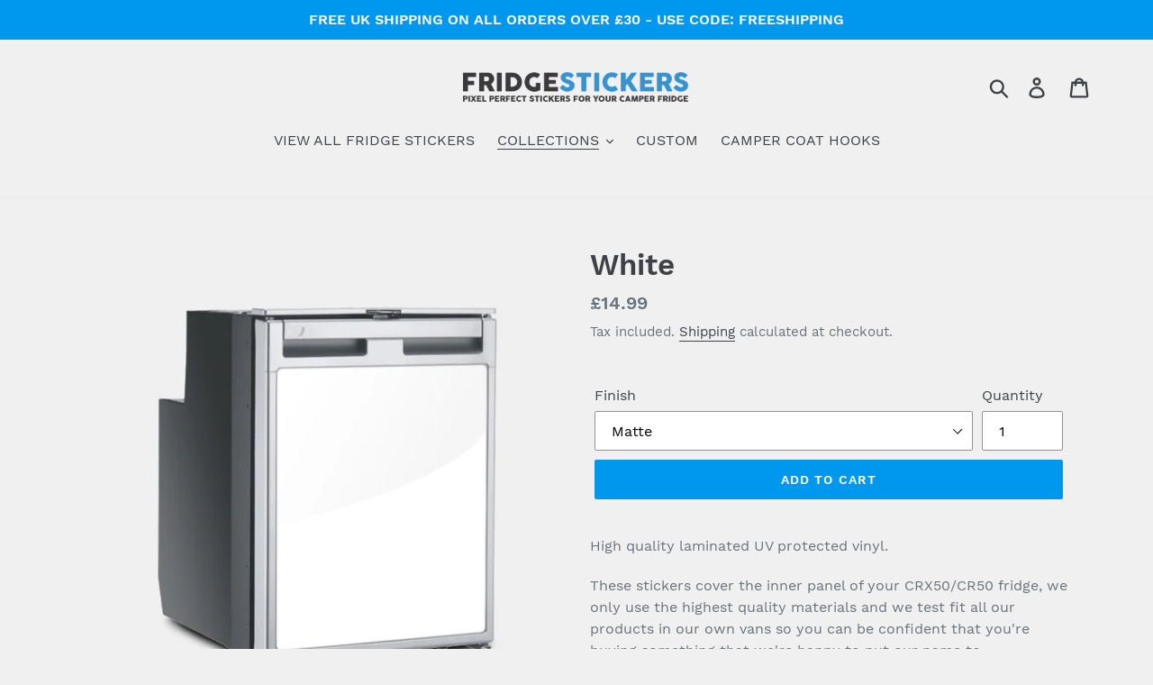

--- FILE ---
content_type: text/plain; charset=utf-8
request_url: https://sp-micro-proxy.b-cdn.net/micro?unique_id=fridge-stickers.myshopify.com
body_size: 2903
content:
{"site":{"free_plan_limit_reached":false,"billing_status":null,"billing_active":true,"pricing_plan_required":false,"settings":{"proof_mobile_position":"Bottom","proof_desktop_position":"Bottom Left","proof_pop_size":"default","proof_start_delay_time":2,"proof_time_between":3,"proof_display_time":5,"proof_visible":false,"proof_cycle":true,"proof_mobile_enabled":true,"proof_desktop_enabled":true,"proof_tablet_enabled":null,"proof_locale":"en","proof_show_powered_by":false},"site_integrations":[{"id":"48463","enabled":true,"integration":{"name":"Shopify Add To Cart","handle":"shopify_storefront_add_to_cart","pro":false},"settings":{"proof_onclick_new_tab":null,"proof_exclude_pages":null,"proof_include_pages":[],"proof_display_pages_mode":"excluded","proof_minimum_activity_sessions":null,"proof_height":110,"proof_bottom":10,"proof_top":10,"proof_right":10,"proof_left":10,"proof_background_color":"#f0f0f0","proof_background_image_url":null,"proof_font_color":"#000000","proof_border_radius":5,"proof_padding_top":0,"proof_padding_bottom":0,"proof_padding_left":8,"proof_padding_right":16,"proof_icon_color":null,"proof_icon_background_color":null,"proof_hours_before_obscure":18,"proof_minimum_review_rating":5,"proof_highlights_color":"#fdcb6e","proof_display_review":true,"proof_show_review_on_hover":true,"proof_summary_time_range":1440,"proof_summary_minimum_count":10,"proof_show_media":false,"proof_show_message":false,"proof_media_url":null,"proof_media_position":null,"proof_nudge_click_url":null,"proof_icon_url":null,"proof_icon_mode":null,"proof_icon_enabled":false},"template":{"id":"36","body":{"top":"{{first_name}} in {{city}}, {{province}} {{country}}","middle":"Added to Cart {{product_title}}"},"raw_body":"<top>{{first_name}} in {{city}}, {{province}} {{country}}</top><middle>Added to Cart {{product_title}}</middle>","locale":"en"}},{"id":"48464","enabled":true,"integration":{"name":"Shopify Purchase","handle":"shopify_api_purchase","pro":false},"settings":{"proof_onclick_new_tab":null,"proof_exclude_pages":null,"proof_include_pages":[],"proof_display_pages_mode":"excluded","proof_minimum_activity_sessions":null,"proof_height":110,"proof_bottom":10,"proof_top":10,"proof_right":10,"proof_left":10,"proof_background_color":"#f0f0f0","proof_background_image_url":null,"proof_font_color":"#000000","proof_border_radius":5,"proof_padding_top":0,"proof_padding_bottom":0,"proof_padding_left":8,"proof_padding_right":16,"proof_icon_color":null,"proof_icon_background_color":null,"proof_hours_before_obscure":18,"proof_minimum_review_rating":5,"proof_highlights_color":"#fdcb6e","proof_display_review":true,"proof_show_review_on_hover":true,"proof_summary_time_range":1440,"proof_summary_minimum_count":10,"proof_show_media":false,"proof_show_message":false,"proof_media_url":null,"proof_media_position":null,"proof_nudge_click_url":null,"proof_icon_url":null,"proof_icon_mode":null,"proof_icon_enabled":false},"template":{"id":"4","body":{"top":"{{first_name}} in {{city}}, {{province}} {{country}}","middle":"Purchased {{product_title}}"},"raw_body":"<top>{{first_name}} in {{city}}, {{province}} {{country}}</top><middle>Purchased {{product_title}}</middle>","locale":"en"}}],"events":[{"id":"243828632","created_at":null,"variables":{"first_name":"Someone","city":"Zurich","province":"Zurich","province_code":"ZH","country":"Switzerland","country_code":"CH","product_title":"VW GTD Grey"},"click_url":"https://fridgestickers.com/products/vw-gtd-grey","image_url":"https://cdn.shopify.com/s/files/1/0012/9132/1419/products/GREY_cdf5604c-822e-41f6-9162-2163602f9fff.jpg?v=1550919324","product":{"id":"3038374","product_id":"1490849464395","title":"VW GTD Grey","created_at":"2019-01-27T14:40:07.000Z","updated_at":"2025-02-02T18:30:06.901Z","published_at":"2019-01-27T14:13:14.000Z"},"site_integration":{"id":"48463","enabled":true,"integration":{"name":"Shopify Add To Cart","handle":"shopify_storefront_add_to_cart","pro":false},"template":{"id":"36","body":{"top":"{{first_name}} in {{city}}, {{province}} {{country}}","middle":"Added to Cart {{product_title}}"},"raw_body":"<top>{{first_name}} in {{city}}, {{province}} {{country}}</top><middle>Added to Cart {{product_title}}</middle>","locale":"en"}}},{"id":"243796035","created_at":null,"variables":{"first_name":"Someone","city":"Helsinki","province":"Uusimaa","province_code":"18","country":"Finland","country_code":"FI","product_title":"Trump Camping"},"click_url":"https://fridgestickers.com/products/trump-camping","image_url":"https://cdn.shopify.com/s/files/1/0012/9132/1419/products/FridgeMockuptrump.jpg?v=1606206897","product":{"id":"35991098","product_id":"6090081206446","title":"Trump Camping","created_at":"2020-11-24T08:34:33.000Z","updated_at":"2023-03-21T18:17:12.000Z","published_at":"2020-11-24T08:36:04.000Z"},"site_integration":{"id":"48463","enabled":true,"integration":{"name":"Shopify Add To Cart","handle":"shopify_storefront_add_to_cart","pro":false},"template":{"id":"36","body":{"top":"{{first_name}} in {{city}}, {{province}} {{country}}","middle":"Added to Cart {{product_title}}"},"raw_body":"<top>{{first_name}} in {{city}}, {{province}} {{country}}</top><middle>Added to Cart {{product_title}}</middle>","locale":"en"}}},{"id":"241995166","created_at":null,"variables":{"first_name":"Someone","city":"Uckfield","province":"England","province_code":"ENG","country":"United Kingdom","country_code":"GB","product_title":"VW GTI Red"},"click_url":"https://fridgestickers.com/products/gti-red","image_url":"https://cdn.shopify.com/s/files/1/0012/9132/1419/products/RED_dd8af60a-d71b-44e2-bb85-be7b89728d99.jpg?v=1550919346","product":{"id":"3038606","product_id":"1490847629387","title":"VW GTI Red","created_at":"2019-01-27T14:23:09.000Z","updated_at":"2025-12-12T12:11:03.221Z","published_at":"2019-01-27T14:13:14.000Z"},"site_integration":{"id":"48464","enabled":true,"integration":{"name":"Shopify Purchase","handle":"shopify_api_purchase","pro":false},"template":{"id":"4","body":{"top":"{{first_name}} in {{city}}, {{province}} {{country}}","middle":"Purchased {{product_title}}"},"raw_body":"<top>{{first_name}} in {{city}}, {{province}} {{country}}</top><middle>Purchased {{product_title}}</middle>","locale":"en"}}},{"id":"241995133","created_at":null,"variables":{"first_name":"Someone","city":"Uckfield","province":"England","province_code":"ENG","country":"United Kingdom","country_code":"GB","product_title":"VW GTI Red"},"click_url":"https://fridgestickers.com/products/gti-red","image_url":"https://cdn.shopify.com/s/files/1/0012/9132/1419/products/RED_dd8af60a-d71b-44e2-bb85-be7b89728d99.jpg?v=1550919346","product":{"id":"3038606","product_id":"1490847629387","title":"VW GTI Red","created_at":"2019-01-27T14:23:09.000Z","updated_at":"2025-12-12T12:11:03.221Z","published_at":"2019-01-27T14:13:14.000Z"},"site_integration":{"id":"48463","enabled":true,"integration":{"name":"Shopify Add To Cart","handle":"shopify_storefront_add_to_cart","pro":false},"template":{"id":"36","body":{"top":"{{first_name}} in {{city}}, {{province}} {{country}}","middle":"Added to Cart {{product_title}}"},"raw_body":"<top>{{first_name}} in {{city}}, {{province}} {{country}}</top><middle>Added to Cart {{product_title}}</middle>","locale":"en"}}},{"id":"241976520","created_at":null,"variables":{"first_name":"Someone","city":"Isle of Arran","province":"Scotland","province_code":"SCT","country":"United Kingdom","country_code":"GB","product_title":"Silver Carbon"},"click_url":"https://fridgestickers.com/products/silver-carbon","image_url":"https://cdn.shopify.com/s/files/1/0012/9132/1419/products/SILVERCARBON.jpg?v=1549077857","product":{"id":"3038109","product_id":"1492876132427","title":"Silver Carbon","created_at":"2019-01-31T18:01:08.000Z","updated_at":"2025-12-12T12:11:02.909Z","published_at":"2019-01-27T14:13:14.000Z"},"site_integration":{"id":"48464","enabled":true,"integration":{"name":"Shopify Purchase","handle":"shopify_api_purchase","pro":false},"template":{"id":"4","body":{"top":"{{first_name}} in {{city}}, {{province}} {{country}}","middle":"Purchased {{product_title}}"},"raw_body":"<top>{{first_name}} in {{city}}, {{province}} {{country}}</top><middle>Purchased {{product_title}}</middle>","locale":"en"}}},{"id":"241976403","created_at":null,"variables":{"first_name":"Someone","city":"Chipping Campden","province":"England","province_code":"ENG","country":"United Kingdom","country_code":"GB","product_title":"Silver Carbon"},"click_url":"https://fridgestickers.com/products/silver-carbon","image_url":"https://cdn.shopify.com/s/files/1/0012/9132/1419/products/SILVERCARBON.jpg?v=1549077857","product":{"id":"3038109","product_id":"1492876132427","title":"Silver Carbon","created_at":"2019-01-31T18:01:08.000Z","updated_at":"2025-12-12T12:11:02.909Z","published_at":"2019-01-27T14:13:14.000Z"},"site_integration":{"id":"48463","enabled":true,"integration":{"name":"Shopify Add To Cart","handle":"shopify_storefront_add_to_cart","pro":false},"template":{"id":"36","body":{"top":"{{first_name}} in {{city}}, {{province}} {{country}}","middle":"Added to Cart {{product_title}}"},"raw_body":"<top>{{first_name}} in {{city}}, {{province}} {{country}}</top><middle>Added to Cart {{product_title}}</middle>","locale":"en"}}},{"id":"241958089","created_at":null,"variables":{"first_name":"Someone","city":"Helsinki","province":"Uusimaa","province_code":"18","country":"Finland","country_code":"FI","product_title":"Trump Camping"},"click_url":"https://fridgestickers.com/products/trump-camping","image_url":"https://cdn.shopify.com/s/files/1/0012/9132/1419/products/FridgeMockuptrump.jpg?v=1606206897","product":{"id":"35991098","product_id":"6090081206446","title":"Trump Camping","created_at":"2020-11-24T08:34:33.000Z","updated_at":"2023-03-21T18:17:12.000Z","published_at":"2020-11-24T08:36:04.000Z"},"site_integration":{"id":"48463","enabled":true,"integration":{"name":"Shopify Add To Cart","handle":"shopify_storefront_add_to_cart","pro":false},"template":{"id":"36","body":{"top":"{{first_name}} in {{city}}, {{province}} {{country}}","middle":"Added to Cart {{product_title}}"},"raw_body":"<top>{{first_name}} in {{city}}, {{province}} {{country}}</top><middle>Added to Cart {{product_title}}</middle>","locale":"en"}}},{"id":"241502129","created_at":null,"variables":{"first_name":"Someone","city":"Hull","province":"England","province_code":"ENG","country":"United Kingdom","country_code":"GB","product_title":"Adventure Awaits"},"click_url":"https://fridgestickers.com/products/adventure-awaits","image_url":"https://cdn.shopify.com/s/files/1/0012/9132/1419/products/AdventureAwaits.jpg?v=1549077844","product":{"id":"3036864","product_id":"1490849857611","title":"Adventure Awaits","created_at":"2019-01-27T14:44:44.000Z","updated_at":"2025-08-04T11:06:15.391Z","published_at":"2019-01-27T14:13:14.000Z"},"site_integration":{"id":"48463","enabled":true,"integration":{"name":"Shopify Add To Cart","handle":"shopify_storefront_add_to_cart","pro":false},"template":{"id":"36","body":{"top":"{{first_name}} in {{city}}, {{province}} {{country}}","middle":"Added to Cart {{product_title}}"},"raw_body":"<top>{{first_name}} in {{city}}, {{province}} {{country}}</top><middle>Added to Cart {{product_title}}</middle>","locale":"en"}}},{"id":"240397904","created_at":null,"variables":{"first_name":"Someone","city":"Mirfield","province":"England","province_code":"ENG","country":"United Kingdom","country_code":"GB","product_title":"VW GTE Blue"},"click_url":"https://fridgestickers.com/products/vw-gte-blue","image_url":"https://cdn.shopify.com/s/files/1/0012/9132/1419/products/BLUE_b88da6e0-ec79-4fae-a522-756a01d4ff5b.jpg?v=1550919335","product":{"id":"3038454","product_id":"1490849398859","title":"VW GTE Blue","created_at":"2019-01-27T14:39:24.000Z","updated_at":"2025-11-22T12:10:49.919Z","published_at":"2019-01-27T14:13:14.000Z"},"site_integration":{"id":"48464","enabled":true,"integration":{"name":"Shopify Purchase","handle":"shopify_api_purchase","pro":false},"template":{"id":"4","body":{"top":"{{first_name}} in {{city}}, {{province}} {{country}}","middle":"Purchased {{product_title}}"},"raw_body":"<top>{{first_name}} in {{city}}, {{province}} {{country}}</top><middle>Purchased {{product_title}}</middle>","locale":"en"}}},{"id":"240397791","created_at":null,"variables":{"first_name":"Someone","city":"Birmingham","province":"England","province_code":"ENG","country":"United Kingdom","country_code":"GB","product_title":"VW GTE Blue"},"click_url":"https://fridgestickers.com/products/vw-gte-blue","image_url":"https://cdn.shopify.com/s/files/1/0012/9132/1419/products/BLUE_b88da6e0-ec79-4fae-a522-756a01d4ff5b.jpg?v=1550919335","product":{"id":"3038454","product_id":"1490849398859","title":"VW GTE Blue","created_at":"2019-01-27T14:39:24.000Z","updated_at":"2025-11-22T12:10:49.919Z","published_at":"2019-01-27T14:13:14.000Z"},"site_integration":{"id":"48463","enabled":true,"integration":{"name":"Shopify Add To Cart","handle":"shopify_storefront_add_to_cart","pro":false},"template":{"id":"36","body":{"top":"{{first_name}} in {{city}}, {{province}} {{country}}","middle":"Added to Cart {{product_title}}"},"raw_body":"<top>{{first_name}} in {{city}}, {{province}} {{country}}</top><middle>Added to Cart {{product_title}}</middle>","locale":"en"}}},{"id":"239185316","created_at":null,"variables":{"first_name":"Someone","city":"Maidenhead","province":"England","province_code":"ENG","country":"United Kingdom","country_code":"GB","product_title":"Navigation"},"click_url":"https://fridgestickers.com/products/navigation","image_url":"https://cdn.shopify.com/s/files/1/0012/9132/1419/products/Navigation.jpg?v=1548607838","product":{"id":"3037883","product_id":"1490850250827","title":"Navigation","created_at":"2019-01-27T14:48:24.000Z","updated_at":"2023-03-21T18:17:06.000Z","published_at":"2019-01-27T14:13:14.000Z"},"site_integration":{"id":"48463","enabled":true,"integration":{"name":"Shopify Add To Cart","handle":"shopify_storefront_add_to_cart","pro":false},"template":{"id":"36","body":{"top":"{{first_name}} in {{city}}, {{province}} {{country}}","middle":"Added to Cart {{product_title}}"},"raw_body":"<top>{{first_name}} in {{city}}, {{province}} {{country}}</top><middle>Added to Cart {{product_title}}</middle>","locale":"en"}}},{"id":"239157420","created_at":null,"variables":{"first_name":"Someone","city":"Dundee","province":"Scotland","province_code":"SCT","country":"United Kingdom","country_code":"GB","product_title":"Black"},"click_url":"https://fridgestickers.com/products/black","image_url":"https://cdn.shopify.com/s/files/1/0012/9132/1419/products/BLACK.jpg?v=1549077844","product":{"id":"3037455","product_id":"1492888453195","title":"Black","created_at":"2019-01-31T18:09:05.000Z","updated_at":"2025-10-31T11:08:08.509Z","published_at":"2019-01-27T14:13:14.000Z"},"site_integration":{"id":"48464","enabled":true,"integration":{"name":"Shopify Purchase","handle":"shopify_api_purchase","pro":false},"template":{"id":"4","body":{"top":"{{first_name}} in {{city}}, {{province}} {{country}}","middle":"Purchased {{product_title}}"},"raw_body":"<top>{{first_name}} in {{city}}, {{province}} {{country}}</top><middle>Purchased {{product_title}}</middle>","locale":"en"}}},{"id":"239157372","created_at":null,"variables":{"first_name":"Someone","city":"Aberdeen","province":"Scotland","province_code":"SCT","country":"United Kingdom","country_code":"GB","product_title":"Black"},"click_url":"https://fridgestickers.com/products/black","image_url":"https://cdn.shopify.com/s/files/1/0012/9132/1419/products/BLACK.jpg?v=1549077844","product":{"id":"3037455","product_id":"1492888453195","title":"Black","created_at":"2019-01-31T18:09:05.000Z","updated_at":"2025-10-31T11:08:08.509Z","published_at":"2019-01-27T14:13:14.000Z"},"site_integration":{"id":"48463","enabled":true,"integration":{"name":"Shopify Add To Cart","handle":"shopify_storefront_add_to_cart","pro":false},"template":{"id":"36","body":{"top":"{{first_name}} in {{city}}, {{province}} {{country}}","middle":"Added to Cart {{product_title}}"},"raw_body":"<top>{{first_name}} in {{city}}, {{province}} {{country}}</top><middle>Added to Cart {{product_title}}</middle>","locale":"en"}}},{"id":"238911567","created_at":null,"variables":{"first_name":"Someone","city":"Gillingham","province":"England","province_code":"ENG","country":"United Kingdom","country_code":"GB","product_title":"Silver Carbon"},"click_url":"https://fridgestickers.com/products/silver-carbon","image_url":"https://cdn.shopify.com/s/files/1/0012/9132/1419/products/SILVERCARBON.jpg?v=1549077857","product":{"id":"3038109","product_id":"1492876132427","title":"Silver Carbon","created_at":"2019-01-31T18:01:08.000Z","updated_at":"2025-12-12T12:11:02.909Z","published_at":"2019-01-27T14:13:14.000Z"},"site_integration":{"id":"48463","enabled":true,"integration":{"name":"Shopify Add To Cart","handle":"shopify_storefront_add_to_cart","pro":false},"template":{"id":"36","body":{"top":"{{first_name}} in {{city}}, {{province}} {{country}}","middle":"Added to Cart {{product_title}}"},"raw_body":"<top>{{first_name}} in {{city}}, {{province}} {{country}}</top><middle>Added to Cart {{product_title}}</middle>","locale":"en"}}},{"id":"238500500","created_at":null,"variables":{"first_name":"Someone","city":"Kyiv","province":"Kyiv City","province_code":"30","country":"Ukraine","country_code":"UA","product_title":"VW GTD Grey"},"click_url":"https://fridgestickers.com/products/vw-gtd-grey","image_url":"https://cdn.shopify.com/s/files/1/0012/9132/1419/products/GREY_cdf5604c-822e-41f6-9162-2163602f9fff.jpg?v=1550919324","product":{"id":"3038374","product_id":"1490849464395","title":"VW GTD Grey","created_at":"2019-01-27T14:40:07.000Z","updated_at":"2025-02-02T18:30:06.901Z","published_at":"2019-01-27T14:13:14.000Z"},"site_integration":{"id":"48463","enabled":true,"integration":{"name":"Shopify Add To Cart","handle":"shopify_storefront_add_to_cart","pro":false},"template":{"id":"36","body":{"top":"{{first_name}} in {{city}}, {{province}} {{country}}","middle":"Added to Cart {{product_title}}"},"raw_body":"<top>{{first_name}} in {{city}}, {{province}} {{country}}</top><middle>Added to Cart {{product_title}}</middle>","locale":"en"}}},{"id":"237413266","created_at":null,"variables":{"first_name":"Someone","city":"Glasgow","province":"Scotland","province_code":"SCT","country":"United Kingdom","country_code":"GB","product_title":"Orange"},"click_url":"https://fridgestickers.com/products/orange","image_url":"https://cdn.shopify.com/s/files/1/0012/9132/1419/products/ORANGE.jpg?v=1549077853","product":{"id":"3037991","product_id":"1492890288203","title":"Orange","created_at":"2019-01-31T18:10:05.000Z","updated_at":"2025-02-24T14:40:07.884Z","published_at":"2019-01-27T14:13:14.000Z"},"site_integration":{"id":"48463","enabled":true,"integration":{"name":"Shopify Add To Cart","handle":"shopify_storefront_add_to_cart","pro":false},"template":{"id":"36","body":{"top":"{{first_name}} in {{city}}, {{province}} {{country}}","middle":"Added to Cart {{product_title}}"},"raw_body":"<top>{{first_name}} in {{city}}, {{province}} {{country}}</top><middle>Added to Cart {{product_title}}</middle>","locale":"en"}}},{"id":"237368970","created_at":null,"variables":{"first_name":"Someone","city":"Denver","province":"Colorado","province_code":"CO","country":"United States","country_code":"US","product_title":"Trump Camping"},"click_url":"https://fridgestickers.com/products/trump-camping","image_url":"https://cdn.shopify.com/s/files/1/0012/9132/1419/products/FridgeMockuptrump.jpg?v=1606206897","product":{"id":"35991098","product_id":"6090081206446","title":"Trump Camping","created_at":"2020-11-24T08:34:33.000Z","updated_at":"2023-03-21T18:17:12.000Z","published_at":"2020-11-24T08:36:04.000Z"},"site_integration":{"id":"48463","enabled":true,"integration":{"name":"Shopify Add To Cart","handle":"shopify_storefront_add_to_cart","pro":false},"template":{"id":"36","body":{"top":"{{first_name}} in {{city}}, {{province}} {{country}}","middle":"Added to Cart {{product_title}}"},"raw_body":"<top>{{first_name}} in {{city}}, {{province}} {{country}}</top><middle>Added to Cart {{product_title}}</middle>","locale":"en"}}},{"id":"236903189","created_at":null,"variables":{"first_name":"Someone","city":"Exeter","province":"England","province_code":"ENG","country":"United Kingdom","country_code":"GB","product_title":"Puntinella"},"click_url":"https://fridgestickers.com/products/puntinella","image_url":"https://cdn.shopify.com/s/files/1/0012/9132/1419/products/PUNTINELLA.jpg?v=1551555385","product":{"id":"3037900","product_id":"1516106776651","title":"Puntinella","created_at":"2019-02-28T12:20:53.000Z","updated_at":"2023-03-21T18:17:08.000Z","published_at":"2019-01-27T14:13:14.000Z"},"site_integration":{"id":"48463","enabled":true,"integration":{"name":"Shopify Add To Cart","handle":"shopify_storefront_add_to_cart","pro":false},"template":{"id":"36","body":{"top":"{{first_name}} in {{city}}, {{province}} {{country}}","middle":"Added to Cart {{product_title}}"},"raw_body":"<top>{{first_name}} in {{city}}, {{province}} {{country}}</top><middle>Added to Cart {{product_title}}</middle>","locale":"en"}}},{"id":"236485615","created_at":null,"variables":{"first_name":"Someone","city":"Bridgend","province":"Wales","province_code":"WLS","country":"United Kingdom","country_code":"GB","product_title":"Detailed UK Map"},"click_url":"https://fridgestickers.com/products/detailed-uk-map","image_url":"https://cdn.shopify.com/s/files/1/0012/9132/1419/products/UKMAP.jpg?v=1551754089","product":{"id":"3037608","product_id":"1520090284107","title":"Detailed UK Map","created_at":"2019-03-04T07:51:08.000Z","updated_at":"2023-03-21T18:17:10.000Z","published_at":"2019-01-27T14:13:14.000Z"},"site_integration":{"id":"48463","enabled":true,"integration":{"name":"Shopify Add To Cart","handle":"shopify_storefront_add_to_cart","pro":false},"template":{"id":"36","body":{"top":"{{first_name}} in {{city}}, {{province}} {{country}}","middle":"Added to Cart {{product_title}}"},"raw_body":"<top>{{first_name}} in {{city}}, {{province}} {{country}}</top><middle>Added to Cart {{product_title}}</middle>","locale":"en"}}},{"id":"235987064","created_at":null,"variables":{"first_name":"Someone","city":"London","province":"England","province_code":"ENG","country":"United Kingdom","country_code":"GB","product_title":"Custom Fridge Sticker!"},"click_url":"https://fridgestickers.com/products/custom-fridge-sticker","image_url":"https://cdn.shopify.com/s/files/1/0012/9132/1419/products/DIMENSIONS.jpg?v=1552575397","product":{"id":"3037718","product_id":"1530392445003","title":"Custom Fridge Sticker!","created_at":"2019-03-14T11:14:22.000Z","updated_at":"2025-08-24T11:06:48.056Z","published_at":"2019-03-14T11:16:59.000Z"},"site_integration":{"id":"48463","enabled":true,"integration":{"name":"Shopify Add To Cart","handle":"shopify_storefront_add_to_cart","pro":false},"template":{"id":"36","body":{"top":"{{first_name}} in {{city}}, {{province}} {{country}}","middle":"Added to Cart {{product_title}}"},"raw_body":"<top>{{first_name}} in {{city}}, {{province}} {{country}}</top><middle>Added to Cart {{product_title}}</middle>","locale":"en"}}},{"id":"235904019","created_at":null,"variables":{"first_name":"Someone","city":"Long Whatton","province":"England","province_code":"ENG","country":"United Kingdom","country_code":"GB","product_title":"Vintage 1818 Pinkerton Map"},"click_url":"https://fridgestickers.com/products/vintage-1818-pinkerton-map","image_url":"https://cdn.shopify.com/s/files/1/0012/9132/1419/products/VINTAGE.jpg?v=1551754104","product":{"id":"3038394","product_id":"1520088186955","title":"Vintage 1818 Pinkerton Map","created_at":"2019-03-04T07:48:56.000Z","updated_at":"2025-09-03T11:17:36.307Z","published_at":"2019-01-27T14:13:14.000Z"},"site_integration":{"id":"48464","enabled":true,"integration":{"name":"Shopify Purchase","handle":"shopify_api_purchase","pro":false},"template":{"id":"4","body":{"top":"{{first_name}} in {{city}}, {{province}} {{country}}","middle":"Purchased {{product_title}}"},"raw_body":"<top>{{first_name}} in {{city}}, {{province}} {{country}}</top><middle>Purchased {{product_title}}</middle>","locale":"en"}}},{"id":"235903903","created_at":null,"variables":{"first_name":"Someone","city":"Middleton","province":"England","province_code":"ENG","country":"United Kingdom","country_code":"GB","product_title":"Vintage 1818 Pinkerton Map"},"click_url":"https://fridgestickers.com/products/vintage-1818-pinkerton-map","image_url":"https://cdn.shopify.com/s/files/1/0012/9132/1419/products/VINTAGE.jpg?v=1551754104","product":{"id":"3038394","product_id":"1520088186955","title":"Vintage 1818 Pinkerton Map","created_at":"2019-03-04T07:48:56.000Z","updated_at":"2025-09-03T11:17:36.307Z","published_at":"2019-01-27T14:13:14.000Z"},"site_integration":{"id":"48463","enabled":true,"integration":{"name":"Shopify Add To Cart","handle":"shopify_storefront_add_to_cart","pro":false},"template":{"id":"36","body":{"top":"{{first_name}} in {{city}}, {{province}} {{country}}","middle":"Added to Cart {{product_title}}"},"raw_body":"<top>{{first_name}} in {{city}}, {{province}} {{country}}</top><middle>Added to Cart {{product_title}}</middle>","locale":"en"}}},{"id":"235768196","created_at":null,"variables":{"first_name":"Someone","city":"Worthing","province":"England","province_code":"ENG","country":"United Kingdom","country_code":"GB","product_title":"VW GTD Grey"},"click_url":"https://fridgestickers.com/products/vw-gtd-grey","image_url":"https://cdn.shopify.com/s/files/1/0012/9132/1419/products/GREY_cdf5604c-822e-41f6-9162-2163602f9fff.jpg?v=1550919324","product":{"id":"3038374","product_id":"1490849464395","title":"VW GTD Grey","created_at":"2019-01-27T14:40:07.000Z","updated_at":"2025-02-02T18:30:06.901Z","published_at":"2019-01-27T14:13:14.000Z"},"site_integration":{"id":"48463","enabled":true,"integration":{"name":"Shopify Add To Cart","handle":"shopify_storefront_add_to_cart","pro":false},"template":{"id":"36","body":{"top":"{{first_name}} in {{city}}, {{province}} {{country}}","middle":"Added to Cart {{product_title}}"},"raw_body":"<top>{{first_name}} in {{city}}, {{province}} {{country}}</top><middle>Added to Cart {{product_title}}</middle>","locale":"en"}}},{"id":"235729002","created_at":null,"variables":{"first_name":"Someone","city":"Swansea","province":"Wales","province_code":"WLS","country":"United Kingdom","country_code":"GB","product_title":"Lucky Pattern"},"click_url":"https://fridgestickers.com/products/lucky-pattern","image_url":"https://cdn.shopify.com/s/files/1/0012/9132/1419/products/LUCKY-PATTERN.jpg?v=1553019848","product":{"id":"3037843","product_id":"1533560586315","title":"Lucky Pattern","created_at":"2019-03-17T07:42:59.000Z","updated_at":"2023-03-21T18:17:11.000Z","published_at":"2019-01-27T14:13:14.000Z"},"site_integration":{"id":"48463","enabled":true,"integration":{"name":"Shopify Add To Cart","handle":"shopify_storefront_add_to_cart","pro":false},"template":{"id":"36","body":{"top":"{{first_name}} in {{city}}, {{province}} {{country}}","middle":"Added to Cart {{product_title}}"},"raw_body":"<top>{{first_name}} in {{city}}, {{province}} {{country}}</top><middle>Added to Cart {{product_title}}</middle>","locale":"en"}}},{"id":"235711488","created_at":null,"variables":{"first_name":"Someone","city":"Margate","province":"England","province_code":"ENG","country":"United Kingdom","country_code":"GB","product_title":"Black Carbon"},"click_url":"https://fridgestickers.com/products/black-carbon","image_url":"https://cdn.shopify.com/s/files/1/0012/9132/1419/products/BLACKMockup.jpg?v=1549077845","product":{"id":"3037350","product_id":"1492875444299","title":"Black Carbon","created_at":"2019-01-31T18:00:43.000Z","updated_at":"2023-03-21T18:17:06.000Z","published_at":"2019-01-27T14:13:14.000Z"},"site_integration":{"id":"48463","enabled":true,"integration":{"name":"Shopify Add To Cart","handle":"shopify_storefront_add_to_cart","pro":false},"template":{"id":"36","body":{"top":"{{first_name}} in {{city}}, {{province}} {{country}}","middle":"Added to Cart {{product_title}}"},"raw_body":"<top>{{first_name}} in {{city}}, {{province}} {{country}}</top><middle>Added to Cart {{product_title}}</middle>","locale":"en"}}}]}}